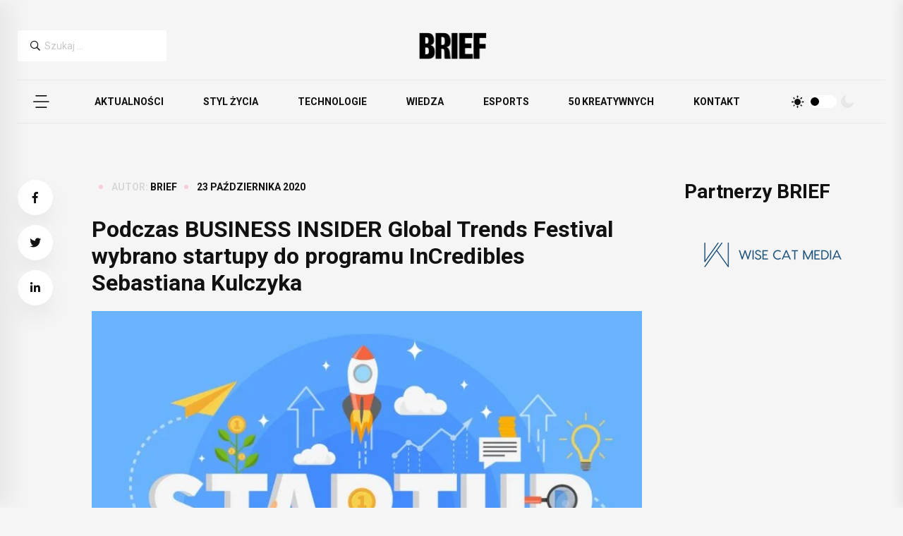

--- FILE ---
content_type: text/html; charset=UTF-8
request_url: https://brief.pl/podczas-business-insider-global-trends-festival-wybrano-startupy-do-programu-incredibles-sebastiana-kulczyka/
body_size: 14276
content:
<!DOCTYPE html>
<html lang="pl-PL">
<head>
	<meta charset="UTF-8">
	<meta name="viewport" content="width=device-width, initial-scale=1">
	<link rel="profile" href="https://gmpg.org/xfn/11">

	<!-- Google Tag Manager -->
<script>(function(w,d,s,l,i){w[l]=w[l]||[];w[l].push({'gtm.start':
new Date().getTime(),event:'gtm.js'});var f=d.getElementsByTagName(s)[0],
j=d.createElement(s),dl=l!='dataLayer'?'&l='+l:'';j.async=true;j.src=
'https://www.googletagmanager.com/gtm.js?id='+i+dl;f.parentNode.insertBefore(j,f);
})(window,document,'script','dataLayer','GTM-PMRP5ZG3');</script>
<!-- End Google Tag Manager -->	

	<meta name='robots' content='index, follow, max-image-preview:large, max-snippet:-1, max-video-preview:-1' />
<!-- Znacznik Google (gtag.js) tryb zgody dataLayer dodany przez Site Kit -->
<script id="google_gtagjs-js-consent-mode-data-layer">
window.dataLayer = window.dataLayer || [];function gtag(){dataLayer.push(arguments);}
gtag('consent', 'default', {"ad_personalization":"denied","ad_storage":"denied","ad_user_data":"denied","analytics_storage":"denied","functionality_storage":"denied","security_storage":"denied","personalization_storage":"denied","region":["AT","BE","BG","CH","CY","CZ","DE","DK","EE","ES","FI","FR","GB","GR","HR","HU","IE","IS","IT","LI","LT","LU","LV","MT","NL","NO","PL","PT","RO","SE","SI","SK"],"wait_for_update":500});
window._googlesitekitConsentCategoryMap = {"statistics":["analytics_storage"],"marketing":["ad_storage","ad_user_data","ad_personalization"],"functional":["functionality_storage","security_storage"],"preferences":["personalization_storage"]};
window._googlesitekitConsents = {"ad_personalization":"denied","ad_storage":"denied","ad_user_data":"denied","analytics_storage":"denied","functionality_storage":"denied","security_storage":"denied","personalization_storage":"denied","region":["AT","BE","BG","CH","CY","CZ","DE","DK","EE","ES","FI","FR","GB","GR","HR","HU","IE","IS","IT","LI","LT","LU","LV","MT","NL","NO","PL","PT","RO","SE","SI","SK"],"wait_for_update":500};
</script>
<!-- DataLayer trybu zgody na koniec znacznika Google (gtag.js) dodany przez Site Kit -->

	<!-- This site is optimized with the Yoast SEO plugin v26.8 - https://yoast.com/product/yoast-seo-wordpress/ -->
	<title>Podczas BUSINESS INSIDER Global Trends Festival wybrano startupy do programu InCredibles Sebastiana Kulczyka - BRIEF</title>
	<link rel="canonical" href="https://brief.pl/podczas-business-insider-global-trends-festival-wybrano-startupy-do-programu-incredibles-sebastiana-kulczyka/" />
	<meta property="og:locale" content="pl_PL" />
	<meta property="og:type" content="article" />
	<meta property="og:title" content="Podczas BUSINESS INSIDER Global Trends Festival wybrano startupy do programu InCredibles Sebastiana Kulczyka - BRIEF" />
	<meta property="og:description" content="Trzy nowe startupy, wybrane przez redakcje Forbes Polska i Business Insider Polska, trafią do czwartej edycji programu mentoringowego InCredibles, stworzonego i firmowanego przez Sebastiana Kulczyka. Nazwy firm-laureatów zostały ogłoszone podczas BUSINESS INSIDER Global Trends Festival. Są to: Handerek Technologies, Molecule.One oraz Therapify. Redakcje wyróżniły również startupy: Skriware i Biotts." />
	<meta property="og:url" content="https://brief.pl/podczas-business-insider-global-trends-festival-wybrano-startupy-do-programu-incredibles-sebastiana-kulczyka/" />
	<meta property="og:site_name" content="BRIEF" />
	<meta property="article:publisher" content="https://www.facebook.com/briefpl/" />
	<meta property="article:published_time" content="2020-10-23T09:25:15+00:00" />
	<meta property="og:image" content="https://brief.pl/wp-content/uploads/2020/10/22687.jpg" />
	<meta property="og:image:width" content="1920" />
	<meta property="og:image:height" content="1440" />
	<meta property="og:image:type" content="image/jpeg" />
	<meta name="author" content="BRIEF" />
	<meta name="twitter:card" content="summary_large_image" />
	<meta name="twitter:creator" content="@BriefPolska" />
	<meta name="twitter:site" content="@BriefPolska" />
	<meta name="twitter:label1" content="Napisane przez" />
	<meta name="twitter:data1" content="BRIEF" />
	<meta name="twitter:label2" content="Szacowany czas czytania" />
	<meta name="twitter:data2" content="1 minuta" />
	<script type="application/ld+json" class="yoast-schema-graph">{"@context":"https://schema.org","@graph":[{"@type":"Article","@id":"https://brief.pl/podczas-business-insider-global-trends-festival-wybrano-startupy-do-programu-incredibles-sebastiana-kulczyka/#article","isPartOf":{"@id":"https://brief.pl/podczas-business-insider-global-trends-festival-wybrano-startupy-do-programu-incredibles-sebastiana-kulczyka/"},"author":{"name":"BRIEF","@id":"https://brief.pl/#/schema/person/0e2dba1ef835f81b126153b0a7a2dfcb"},"headline":"Podczas BUSINESS INSIDER Global Trends Festival wybrano startupy do programu InCredibles Sebastiana Kulczyka","datePublished":"2020-10-23T09:25:15+00:00","mainEntityOfPage":{"@id":"https://brief.pl/podczas-business-insider-global-trends-festival-wybrano-startupy-do-programu-incredibles-sebastiana-kulczyka/"},"wordCount":280,"publisher":{"@id":"https://brief.pl/#organization"},"image":{"@id":"https://brief.pl/podczas-business-insider-global-trends-festival-wybrano-startupy-do-programu-incredibles-sebastiana-kulczyka/#primaryimage"},"thumbnailUrl":"https://brief.pl/wp-content/uploads/2020/10/22687.jpg","keywords":["branża startupowa","BUSINESS INSIDER Global Trends Festival","mentor","mentoring","startup","startupy","sticky"],"articleSection":["Aktualności"],"inLanguage":"pl-PL"},{"@type":"WebPage","@id":"https://brief.pl/podczas-business-insider-global-trends-festival-wybrano-startupy-do-programu-incredibles-sebastiana-kulczyka/","url":"https://brief.pl/podczas-business-insider-global-trends-festival-wybrano-startupy-do-programu-incredibles-sebastiana-kulczyka/","name":"Podczas BUSINESS INSIDER Global Trends Festival wybrano startupy do programu InCredibles Sebastiana Kulczyka - BRIEF","isPartOf":{"@id":"https://brief.pl/#website"},"primaryImageOfPage":{"@id":"https://brief.pl/podczas-business-insider-global-trends-festival-wybrano-startupy-do-programu-incredibles-sebastiana-kulczyka/#primaryimage"},"image":{"@id":"https://brief.pl/podczas-business-insider-global-trends-festival-wybrano-startupy-do-programu-incredibles-sebastiana-kulczyka/#primaryimage"},"thumbnailUrl":"https://brief.pl/wp-content/uploads/2020/10/22687.jpg","datePublished":"2020-10-23T09:25:15+00:00","breadcrumb":{"@id":"https://brief.pl/podczas-business-insider-global-trends-festival-wybrano-startupy-do-programu-incredibles-sebastiana-kulczyka/#breadcrumb"},"inLanguage":"pl-PL","potentialAction":[{"@type":"ReadAction","target":["https://brief.pl/podczas-business-insider-global-trends-festival-wybrano-startupy-do-programu-incredibles-sebastiana-kulczyka/"]}]},{"@type":"ImageObject","inLanguage":"pl-PL","@id":"https://brief.pl/podczas-business-insider-global-trends-festival-wybrano-startupy-do-programu-incredibles-sebastiana-kulczyka/#primaryimage","url":"https://brief.pl/wp-content/uploads/2020/10/22687.jpg","contentUrl":"https://brief.pl/wp-content/uploads/2020/10/22687.jpg","width":1920,"height":1440,"caption":"startupy"},{"@type":"BreadcrumbList","@id":"https://brief.pl/podczas-business-insider-global-trends-festival-wybrano-startupy-do-programu-incredibles-sebastiana-kulczyka/#breadcrumb","itemListElement":[{"@type":"ListItem","position":1,"name":"Strona główna","item":"https://brief.pl/"},{"@type":"ListItem","position":2,"name":"Podczas BUSINESS INSIDER Global Trends Festival wybrano startupy do programu InCredibles Sebastiana Kulczyka"}]},{"@type":"WebSite","@id":"https://brief.pl/#website","url":"https://brief.pl/","name":"BRIEF","description":"Pierwsze źródło inspiracji w biznesie","publisher":{"@id":"https://brief.pl/#organization"},"potentialAction":[{"@type":"SearchAction","target":{"@type":"EntryPoint","urlTemplate":"https://brief.pl/?s={search_term_string}"},"query-input":{"@type":"PropertyValueSpecification","valueRequired":true,"valueName":"search_term_string"}}],"inLanguage":"pl-PL"},{"@type":"Organization","@id":"https://brief.pl/#organization","name":"BRIEF","url":"https://brief.pl/","logo":{"@type":"ImageObject","inLanguage":"pl-PL","@id":"https://brief.pl/#/schema/logo/image/","url":"https://brief.pl/wp-content/uploads/2017/04/cropped-brief_logo-e1492700432296.jpg","contentUrl":"https://brief.pl/wp-content/uploads/2017/04/cropped-brief_logo-e1492700432296.jpg","width":299,"height":101,"caption":"BRIEF"},"image":{"@id":"https://brief.pl/#/schema/logo/image/"},"sameAs":["https://www.facebook.com/briefpl/","https://x.com/BriefPolska","https://www.instagram.com/brief.pl/","https://www.linkedin.com/company/briefpl/?originalSubdomain=pl","https://www.youtube.com/user/Briefpl"]},{"@type":"Person","@id":"https://brief.pl/#/schema/person/0e2dba1ef835f81b126153b0a7a2dfcb","name":"BRIEF","image":{"@type":"ImageObject","inLanguage":"pl-PL","@id":"https://brief.pl/#/schema/person/image/","url":"https://secure.gravatar.com/avatar/b0ed1ca1b1d63eee3a6c4c5ea376e5ed250ad79202c6d8623afcb45e2e461e40?s=96&d=mm&r=g","contentUrl":"https://secure.gravatar.com/avatar/b0ed1ca1b1d63eee3a6c4c5ea376e5ed250ad79202c6d8623afcb45e2e461e40?s=96&d=mm&r=g","caption":"BRIEF"},"description":"Brief.pl - jedno z najważniejszych polskich mediów z obszaru marketingu, biznesu i nowych technologii. Wydawca Brief.pl, organizator Rankingu 50 Kreatywnych Ludzi w Biznesie.","url":"https://brief.pl/autor/brief/"}]}</script>
	<!-- / Yoast SEO plugin. -->


<link rel='dns-prefetch' href='//pagead2.googlesyndication.com' />
<link rel='dns-prefetch' href='//www.googletagservices.com' />
<link rel='dns-prefetch' href='//www.googletagmanager.com' />
<link rel="alternate" type="application/rss+xml" title="BRIEF &raquo; Kanał z wpisami" href="https://brief.pl/feed/" />
<link rel="alternate" title="oEmbed (JSON)" type="application/json+oembed" href="https://brief.pl/wp-json/oembed/1.0/embed?url=https%3A%2F%2Fbrief.pl%2Fpodczas-business-insider-global-trends-festival-wybrano-startupy-do-programu-incredibles-sebastiana-kulczyka%2F" />
<link rel="alternate" title="oEmbed (XML)" type="text/xml+oembed" href="https://brief.pl/wp-json/oembed/1.0/embed?url=https%3A%2F%2Fbrief.pl%2Fpodczas-business-insider-global-trends-festival-wybrano-startupy-do-programu-incredibles-sebastiana-kulczyka%2F&#038;format=xml" />
<style id='wp-img-auto-sizes-contain-inline-css'>
img:is([sizes=auto i],[sizes^="auto," i]){contain-intrinsic-size:3000px 1500px}
/*# sourceURL=wp-img-auto-sizes-contain-inline-css */
</style>
<link rel='stylesheet' id='dashicons-css' href='https://brief.pl/wp-includes/css/dashicons.min.css?ver=6.9' media='all' />
<link rel='stylesheet' id='post-views-counter-frontend-css' href='https://brief.pl/wp-content/plugins/post-views-counter/css/frontend.css?ver=1.7.3' media='all' />
<style id='wp-block-library-inline-css'>
:root{--wp-block-synced-color:#7a00df;--wp-block-synced-color--rgb:122,0,223;--wp-bound-block-color:var(--wp-block-synced-color);--wp-editor-canvas-background:#ddd;--wp-admin-theme-color:#007cba;--wp-admin-theme-color--rgb:0,124,186;--wp-admin-theme-color-darker-10:#006ba1;--wp-admin-theme-color-darker-10--rgb:0,107,160.5;--wp-admin-theme-color-darker-20:#005a87;--wp-admin-theme-color-darker-20--rgb:0,90,135;--wp-admin-border-width-focus:2px}@media (min-resolution:192dpi){:root{--wp-admin-border-width-focus:1.5px}}.wp-element-button{cursor:pointer}:root .has-very-light-gray-background-color{background-color:#eee}:root .has-very-dark-gray-background-color{background-color:#313131}:root .has-very-light-gray-color{color:#eee}:root .has-very-dark-gray-color{color:#313131}:root .has-vivid-green-cyan-to-vivid-cyan-blue-gradient-background{background:linear-gradient(135deg,#00d084,#0693e3)}:root .has-purple-crush-gradient-background{background:linear-gradient(135deg,#34e2e4,#4721fb 50%,#ab1dfe)}:root .has-hazy-dawn-gradient-background{background:linear-gradient(135deg,#faaca8,#dad0ec)}:root .has-subdued-olive-gradient-background{background:linear-gradient(135deg,#fafae1,#67a671)}:root .has-atomic-cream-gradient-background{background:linear-gradient(135deg,#fdd79a,#004a59)}:root .has-nightshade-gradient-background{background:linear-gradient(135deg,#330968,#31cdcf)}:root .has-midnight-gradient-background{background:linear-gradient(135deg,#020381,#2874fc)}:root{--wp--preset--font-size--normal:16px;--wp--preset--font-size--huge:42px}.has-regular-font-size{font-size:1em}.has-larger-font-size{font-size:2.625em}.has-normal-font-size{font-size:var(--wp--preset--font-size--normal)}.has-huge-font-size{font-size:var(--wp--preset--font-size--huge)}.has-text-align-center{text-align:center}.has-text-align-left{text-align:left}.has-text-align-right{text-align:right}.has-fit-text{white-space:nowrap!important}#end-resizable-editor-section{display:none}.aligncenter{clear:both}.items-justified-left{justify-content:flex-start}.items-justified-center{justify-content:center}.items-justified-right{justify-content:flex-end}.items-justified-space-between{justify-content:space-between}.screen-reader-text{border:0;clip-path:inset(50%);height:1px;margin:-1px;overflow:hidden;padding:0;position:absolute;width:1px;word-wrap:normal!important}.screen-reader-text:focus{background-color:#ddd;clip-path:none;color:#444;display:block;font-size:1em;height:auto;left:5px;line-height:normal;padding:15px 23px 14px;text-decoration:none;top:5px;width:auto;z-index:100000}html :where(.has-border-color){border-style:solid}html :where([style*=border-top-color]){border-top-style:solid}html :where([style*=border-right-color]){border-right-style:solid}html :where([style*=border-bottom-color]){border-bottom-style:solid}html :where([style*=border-left-color]){border-left-style:solid}html :where([style*=border-width]){border-style:solid}html :where([style*=border-top-width]){border-top-style:solid}html :where([style*=border-right-width]){border-right-style:solid}html :where([style*=border-bottom-width]){border-bottom-style:solid}html :where([style*=border-left-width]){border-left-style:solid}html :where(img[class*=wp-image-]){height:auto;max-width:100%}:where(figure){margin:0 0 1em}html :where(.is-position-sticky){--wp-admin--admin-bar--position-offset:var(--wp-admin--admin-bar--height,0px)}@media screen and (max-width:600px){html :where(.is-position-sticky){--wp-admin--admin-bar--position-offset:0px}}

/*# sourceURL=wp-block-library-inline-css */
</style><style id='global-styles-inline-css'>
:root{--wp--preset--aspect-ratio--square: 1;--wp--preset--aspect-ratio--4-3: 4/3;--wp--preset--aspect-ratio--3-4: 3/4;--wp--preset--aspect-ratio--3-2: 3/2;--wp--preset--aspect-ratio--2-3: 2/3;--wp--preset--aspect-ratio--16-9: 16/9;--wp--preset--aspect-ratio--9-16: 9/16;--wp--preset--color--black: #000000;--wp--preset--color--cyan-bluish-gray: #abb8c3;--wp--preset--color--white: #ffffff;--wp--preset--color--pale-pink: #f78da7;--wp--preset--color--vivid-red: #cf2e2e;--wp--preset--color--luminous-vivid-orange: #ff6900;--wp--preset--color--luminous-vivid-amber: #fcb900;--wp--preset--color--light-green-cyan: #7bdcb5;--wp--preset--color--vivid-green-cyan: #00d084;--wp--preset--color--pale-cyan-blue: #8ed1fc;--wp--preset--color--vivid-cyan-blue: #0693e3;--wp--preset--color--vivid-purple: #9b51e0;--wp--preset--gradient--vivid-cyan-blue-to-vivid-purple: linear-gradient(135deg,rgb(6,147,227) 0%,rgb(155,81,224) 100%);--wp--preset--gradient--light-green-cyan-to-vivid-green-cyan: linear-gradient(135deg,rgb(122,220,180) 0%,rgb(0,208,130) 100%);--wp--preset--gradient--luminous-vivid-amber-to-luminous-vivid-orange: linear-gradient(135deg,rgb(252,185,0) 0%,rgb(255,105,0) 100%);--wp--preset--gradient--luminous-vivid-orange-to-vivid-red: linear-gradient(135deg,rgb(255,105,0) 0%,rgb(207,46,46) 100%);--wp--preset--gradient--very-light-gray-to-cyan-bluish-gray: linear-gradient(135deg,rgb(238,238,238) 0%,rgb(169,184,195) 100%);--wp--preset--gradient--cool-to-warm-spectrum: linear-gradient(135deg,rgb(74,234,220) 0%,rgb(151,120,209) 20%,rgb(207,42,186) 40%,rgb(238,44,130) 60%,rgb(251,105,98) 80%,rgb(254,248,76) 100%);--wp--preset--gradient--blush-light-purple: linear-gradient(135deg,rgb(255,206,236) 0%,rgb(152,150,240) 100%);--wp--preset--gradient--blush-bordeaux: linear-gradient(135deg,rgb(254,205,165) 0%,rgb(254,45,45) 50%,rgb(107,0,62) 100%);--wp--preset--gradient--luminous-dusk: linear-gradient(135deg,rgb(255,203,112) 0%,rgb(199,81,192) 50%,rgb(65,88,208) 100%);--wp--preset--gradient--pale-ocean: linear-gradient(135deg,rgb(255,245,203) 0%,rgb(182,227,212) 50%,rgb(51,167,181) 100%);--wp--preset--gradient--electric-grass: linear-gradient(135deg,rgb(202,248,128) 0%,rgb(113,206,126) 100%);--wp--preset--gradient--midnight: linear-gradient(135deg,rgb(2,3,129) 0%,rgb(40,116,252) 100%);--wp--preset--font-size--small: 13px;--wp--preset--font-size--medium: 20px;--wp--preset--font-size--large: 36px;--wp--preset--font-size--x-large: 42px;--wp--preset--spacing--20: 0.44rem;--wp--preset--spacing--30: 0.67rem;--wp--preset--spacing--40: 1rem;--wp--preset--spacing--50: 1.5rem;--wp--preset--spacing--60: 2.25rem;--wp--preset--spacing--70: 3.38rem;--wp--preset--spacing--80: 5.06rem;--wp--preset--shadow--natural: 6px 6px 9px rgba(0, 0, 0, 0.2);--wp--preset--shadow--deep: 12px 12px 50px rgba(0, 0, 0, 0.4);--wp--preset--shadow--sharp: 6px 6px 0px rgba(0, 0, 0, 0.2);--wp--preset--shadow--outlined: 6px 6px 0px -3px rgb(255, 255, 255), 6px 6px rgb(0, 0, 0);--wp--preset--shadow--crisp: 6px 6px 0px rgb(0, 0, 0);}:where(.is-layout-flex){gap: 0.5em;}:where(.is-layout-grid){gap: 0.5em;}body .is-layout-flex{display: flex;}.is-layout-flex{flex-wrap: wrap;align-items: center;}.is-layout-flex > :is(*, div){margin: 0;}body .is-layout-grid{display: grid;}.is-layout-grid > :is(*, div){margin: 0;}:where(.wp-block-columns.is-layout-flex){gap: 2em;}:where(.wp-block-columns.is-layout-grid){gap: 2em;}:where(.wp-block-post-template.is-layout-flex){gap: 1.25em;}:where(.wp-block-post-template.is-layout-grid){gap: 1.25em;}.has-black-color{color: var(--wp--preset--color--black) !important;}.has-cyan-bluish-gray-color{color: var(--wp--preset--color--cyan-bluish-gray) !important;}.has-white-color{color: var(--wp--preset--color--white) !important;}.has-pale-pink-color{color: var(--wp--preset--color--pale-pink) !important;}.has-vivid-red-color{color: var(--wp--preset--color--vivid-red) !important;}.has-luminous-vivid-orange-color{color: var(--wp--preset--color--luminous-vivid-orange) !important;}.has-luminous-vivid-amber-color{color: var(--wp--preset--color--luminous-vivid-amber) !important;}.has-light-green-cyan-color{color: var(--wp--preset--color--light-green-cyan) !important;}.has-vivid-green-cyan-color{color: var(--wp--preset--color--vivid-green-cyan) !important;}.has-pale-cyan-blue-color{color: var(--wp--preset--color--pale-cyan-blue) !important;}.has-vivid-cyan-blue-color{color: var(--wp--preset--color--vivid-cyan-blue) !important;}.has-vivid-purple-color{color: var(--wp--preset--color--vivid-purple) !important;}.has-black-background-color{background-color: var(--wp--preset--color--black) !important;}.has-cyan-bluish-gray-background-color{background-color: var(--wp--preset--color--cyan-bluish-gray) !important;}.has-white-background-color{background-color: var(--wp--preset--color--white) !important;}.has-pale-pink-background-color{background-color: var(--wp--preset--color--pale-pink) !important;}.has-vivid-red-background-color{background-color: var(--wp--preset--color--vivid-red) !important;}.has-luminous-vivid-orange-background-color{background-color: var(--wp--preset--color--luminous-vivid-orange) !important;}.has-luminous-vivid-amber-background-color{background-color: var(--wp--preset--color--luminous-vivid-amber) !important;}.has-light-green-cyan-background-color{background-color: var(--wp--preset--color--light-green-cyan) !important;}.has-vivid-green-cyan-background-color{background-color: var(--wp--preset--color--vivid-green-cyan) !important;}.has-pale-cyan-blue-background-color{background-color: var(--wp--preset--color--pale-cyan-blue) !important;}.has-vivid-cyan-blue-background-color{background-color: var(--wp--preset--color--vivid-cyan-blue) !important;}.has-vivid-purple-background-color{background-color: var(--wp--preset--color--vivid-purple) !important;}.has-black-border-color{border-color: var(--wp--preset--color--black) !important;}.has-cyan-bluish-gray-border-color{border-color: var(--wp--preset--color--cyan-bluish-gray) !important;}.has-white-border-color{border-color: var(--wp--preset--color--white) !important;}.has-pale-pink-border-color{border-color: var(--wp--preset--color--pale-pink) !important;}.has-vivid-red-border-color{border-color: var(--wp--preset--color--vivid-red) !important;}.has-luminous-vivid-orange-border-color{border-color: var(--wp--preset--color--luminous-vivid-orange) !important;}.has-luminous-vivid-amber-border-color{border-color: var(--wp--preset--color--luminous-vivid-amber) !important;}.has-light-green-cyan-border-color{border-color: var(--wp--preset--color--light-green-cyan) !important;}.has-vivid-green-cyan-border-color{border-color: var(--wp--preset--color--vivid-green-cyan) !important;}.has-pale-cyan-blue-border-color{border-color: var(--wp--preset--color--pale-cyan-blue) !important;}.has-vivid-cyan-blue-border-color{border-color: var(--wp--preset--color--vivid-cyan-blue) !important;}.has-vivid-purple-border-color{border-color: var(--wp--preset--color--vivid-purple) !important;}.has-vivid-cyan-blue-to-vivid-purple-gradient-background{background: var(--wp--preset--gradient--vivid-cyan-blue-to-vivid-purple) !important;}.has-light-green-cyan-to-vivid-green-cyan-gradient-background{background: var(--wp--preset--gradient--light-green-cyan-to-vivid-green-cyan) !important;}.has-luminous-vivid-amber-to-luminous-vivid-orange-gradient-background{background: var(--wp--preset--gradient--luminous-vivid-amber-to-luminous-vivid-orange) !important;}.has-luminous-vivid-orange-to-vivid-red-gradient-background{background: var(--wp--preset--gradient--luminous-vivid-orange-to-vivid-red) !important;}.has-very-light-gray-to-cyan-bluish-gray-gradient-background{background: var(--wp--preset--gradient--very-light-gray-to-cyan-bluish-gray) !important;}.has-cool-to-warm-spectrum-gradient-background{background: var(--wp--preset--gradient--cool-to-warm-spectrum) !important;}.has-blush-light-purple-gradient-background{background: var(--wp--preset--gradient--blush-light-purple) !important;}.has-blush-bordeaux-gradient-background{background: var(--wp--preset--gradient--blush-bordeaux) !important;}.has-luminous-dusk-gradient-background{background: var(--wp--preset--gradient--luminous-dusk) !important;}.has-pale-ocean-gradient-background{background: var(--wp--preset--gradient--pale-ocean) !important;}.has-electric-grass-gradient-background{background: var(--wp--preset--gradient--electric-grass) !important;}.has-midnight-gradient-background{background: var(--wp--preset--gradient--midnight) !important;}.has-small-font-size{font-size: var(--wp--preset--font-size--small) !important;}.has-medium-font-size{font-size: var(--wp--preset--font-size--medium) !important;}.has-large-font-size{font-size: var(--wp--preset--font-size--large) !important;}.has-x-large-font-size{font-size: var(--wp--preset--font-size--x-large) !important;}
/*# sourceURL=global-styles-inline-css */
</style>

<style id='classic-theme-styles-inline-css'>
/*! This file is auto-generated */
.wp-block-button__link{color:#fff;background-color:#32373c;border-radius:9999px;box-shadow:none;text-decoration:none;padding:calc(.667em + 2px) calc(1.333em + 2px);font-size:1.125em}.wp-block-file__button{background:#32373c;color:#fff;text-decoration:none}
/*# sourceURL=/wp-includes/css/classic-themes.min.css */
</style>
<link rel='stylesheet' id='wp-components-css' href='https://brief.pl/wp-includes/css/dist/components/style.min.css?ver=6.9' media='all' />
<link rel='stylesheet' id='wp-preferences-css' href='https://brief.pl/wp-includes/css/dist/preferences/style.min.css?ver=6.9' media='all' />
<link rel='stylesheet' id='wp-block-editor-css' href='https://brief.pl/wp-includes/css/dist/block-editor/style.min.css?ver=6.9' media='all' />
<link rel='stylesheet' id='popup-maker-block-library-style-css' href='https://brief.pl/wp-content/plugins/popup-maker/dist/packages/block-library-style.css?ver=dbea705cfafe089d65f1' media='all' />
<link rel='stylesheet' id='animate.min-1-css' href='https://brief.pl/wp-content/themes/brief/assets/css/animate.min.css?ver=1704783100' media='all' />
<link rel='stylesheet' id='bootstrap.min-2-css' href='https://brief.pl/wp-content/themes/brief/assets/css/bootstrap.min.css?ver=1704783100' media='all' />
<link rel='stylesheet' id='flaticon-3-css' href='https://brief.pl/wp-content/themes/brief/assets/css/flaticon.css?ver=1704783100' media='all' />
<link rel='stylesheet' id='fontawesome-all.min-4-css' href='https://brief.pl/wp-content/themes/brief/assets/css/fontawesome-all.min.css?ver=1704783100' media='all' />
<link rel='stylesheet' id='imageRevealHover-5-css' href='https://brief.pl/wp-content/themes/brief/assets/css/imageRevealHover.css?ver=1704783100' media='all' />
<link rel='stylesheet' id='magnific-popup-6-css' href='https://brief.pl/wp-content/themes/brief/assets/css/magnific-popup.css?ver=1704783100' media='all' />
<link rel='stylesheet' id='main-7-css' href='https://brief.pl/wp-content/themes/brief/assets/css/main.css?ver=1704783100' media='all' />
<link rel='stylesheet' id='slick-8-css' href='https://brief.pl/wp-content/themes/brief/assets/css/slick.css?ver=1704783100' media='all' />
<link rel='stylesheet' id='spacing-9-css' href='https://brief.pl/wp-content/themes/brief/assets/css/spacing.css?ver=1704783100' media='all' />
<link rel='stylesheet' id='swiper-bundle-10-css' href='https://brief.pl/wp-content/themes/brief/assets/css/swiper-bundle.css?ver=1704783100' media='all' />
<link rel='stylesheet' id='_breakpoints-11-css' href='https://brief.pl/wp-content/themes/brief/assets/css/utils/_breakpoints.css?ver=1769626569' media='all' />
<link rel='stylesheet' id='_colors-12-css' href='https://brief.pl/wp-content/themes/brief/assets/css/utils/_colors.css?ver=1769626569' media='all' />
<link rel='stylesheet' id='_index-13-css' href='https://brief.pl/wp-content/themes/brief/assets/css/utils/_index.css?ver=1769626569' media='all' />
<link rel='stylesheet' id='_mixins-14-css' href='https://brief.pl/wp-content/themes/brief/assets/css/utils/_mixins.css?ver=1769626569' media='all' />
<link rel='stylesheet' id='_typography-15-css' href='https://brief.pl/wp-content/themes/brief/assets/css/utils/_typography.css?ver=1769626569' media='all' />
<link rel='stylesheet' id='bootstrap-css' href='https://brief.pl/wp-content/themes/brief/assets/css/bootstrap.min.css?ver=1' media='all' />
<link rel='stylesheet' id='animate-css' href='https://brief.pl/wp-content/themes/brief/assets/css/animate.min.css?ver=1' media='all' />
<link rel='stylesheet' id='magnific-popup-css' href='https://brief.pl/wp-content/themes/brief/assets/css/magnific-popup.css?ver=1' media='all' />
<link rel='stylesheet' id='font-awesome-css' href='https://brief.pl/wp-content/themes/brief/assets/css/fontawesome-all.min.css?ver=1' media='all' />
<link rel='stylesheet' id='image-reveal-css' href='https://brief.pl/wp-content/themes/brief/assets/css/imageRevealHover.css?ver=1' media='all' />
<link rel='stylesheet' id='swiper-css' href='https://brief.pl/wp-content/themes/brief/assets/css/swiper-bundle.css?ver=1' media='all' />
<link rel='stylesheet' id='flaticon-css' href='https://brief.pl/wp-content/themes/brief/assets/css/flaticon.css?ver=1' media='all' />
<link rel='stylesheet' id='slick-css' href='https://brief.pl/wp-content/themes/brief/assets/css/slick.css?ver=1' media='all' />
<link rel='stylesheet' id='spacing-css' href='https://brief.pl/wp-content/themes/brief/assets/css/spacing.css?ver=1' media='all' />
<link rel='stylesheet' id='brief-main-css-css' href='https://brief.pl/wp-content/themes/brief/assets/css/main.css?ver=1' media='all' />
<link rel='stylesheet' id='brief-main-scss-css' href='https://brief.pl/wp-content/themes/brief/assets/scss/main.scss?ver=1' media='all' />
<link rel='stylesheet' id='breakpoints-scss-css' href='https://brief.pl/wp-content/themes/brief/assets/scss/utils/_breakpoints.scss?ver=1' media='all' />
<link rel='stylesheet' id='colors-scss-css' href='https://brief.pl/wp-content/themes/brief/assets/scss/utils/_colors.scss?ver=1' media='all' />
<link rel='stylesheet' id='index-scss-css' href='https://brief.pl/wp-content/themes/brief/assets/scss/utils/_index.scss?ver=1' media='all' />
<link rel='stylesheet' id='mixins-scss-css' href='https://brief.pl/wp-content/themes/brief/assets/scss/utils/_mixins.scss?ver=1' media='all' />
<link rel='stylesheet' id='root-scss-css' href='https://brief.pl/wp-content/themes/brief/assets/scss/utils/_root.scss?ver=1' media='all' />
<link rel='stylesheet' id='typo-scss-css' href='https://brief.pl/wp-content/themes/brief/assets/scss/utils/_typography.scss?ver=1' media='all' />
<link rel='stylesheet' id='brief-style-css' href='https://brief.pl/wp-content/themes/brief/style.css?ver=1.0.0' media='all' />
<script src="https://brief.pl/wp-includes/js/jquery/jquery.min.js?ver=3.7.1" id="jquery-core-js"></script>
<script src="https://brief.pl/wp-includes/js/jquery/jquery-migrate.min.js?ver=3.4.1" id="jquery-migrate-js"></script>

<!-- Fragment znacznika Google (gtag.js) dodany przez Site Kit -->
<!-- Fragment Google Analytics dodany przez Site Kit -->
<script src="https://www.googletagmanager.com/gtag/js?id=GT-KVNWN4J" id="google_gtagjs-js" async></script>
<script id="google_gtagjs-js-after">
window.dataLayer = window.dataLayer || [];function gtag(){dataLayer.push(arguments);}
gtag("set","linker",{"domains":["brief.pl"]});
gtag("js", new Date());
gtag("set", "developer_id.dZTNiMT", true);
gtag("config", "GT-KVNWN4J", {"googlesitekit_post_type":"post","googlesitekit_post_date":"20201023","googlesitekit_post_author":"BRIEF"});
//# sourceURL=google_gtagjs-js-after
</script>
<link rel="https://api.w.org/" href="https://brief.pl/wp-json/" /><link rel="alternate" title="JSON" type="application/json" href="https://brief.pl/wp-json/wp/v2/posts/1694591" /><link rel="EditURI" type="application/rsd+xml" title="RSD" href="https://brief.pl/xmlrpc.php?rsd" />
<meta name="generator" content="WordPress 6.9" />
<link rel='shortlink' href='https://brief.pl/?p=1694591' />
<meta name="generator" content="Site Kit by Google 1.171.0" />
    <style>
    .ai-edited-notice {
        margin-top: 2em;
        padding: 1em;
        background-color: #f0f4f8;
        border-left: 4px solid #0073aa;
        font-size: 0.95em;
        display: flex;
        align-items: center;
        gap: 0.6em;
        border-radius: 4px;
        max-width: 600px;
    }
    .ai-edited-notice img {
        display: inline-block;
    }
    .ai-edited-notice span {
        display: inline-block;
        color: #333;
        font-style: italic;
    }
    </style>
    
<!-- Znaczniki meta Google AdSense dodane przez Site Kit -->
<meta name="google-adsense-platform-account" content="ca-host-pub-2644536267352236">
<meta name="google-adsense-platform-domain" content="sitekit.withgoogle.com">
<!-- Zakończ dodawanie meta znaczników Google AdSense przez Site Kit -->

<!-- Fragment Google AdSense dodany przez Site Kit -->
<script async src="https://pagead2.googlesyndication.com/pagead/js/adsbygoogle.js?client=ca-pub-3788926194266871&amp;host=ca-host-pub-2644536267352236" crossorigin="anonymous"></script>

<!-- Zakończ fragment Google AdSense dodany przez Site Kit -->
<link rel="icon" href="https://brief.pl/wp-content/uploads/2024/01/cropped-2-32x32.webp" sizes="32x32" />
<link rel="icon" href="https://brief.pl/wp-content/uploads/2024/01/cropped-2-192x192.webp" sizes="192x192" />
<link rel="apple-touch-icon" href="https://brief.pl/wp-content/uploads/2024/01/cropped-2-180x180.webp" />
<meta name="msapplication-TileImage" content="https://brief.pl/wp-content/uploads/2024/01/cropped-2-270x270.webp" />
		<style id="wp-custom-css">
			body {
	background-color: #f5f5f5;
}

.page {
	margin: 0;
}

blockquote{
	text-align:left;
	padding: 40px 30px 40px;
}

p{
	font-size:18px !important;
}

@media (max-width: 600px) {
.slider__marquee {
	
}
	.header__top{
		display:none;
	}
	.user 
	{display:none !important;
	}
	.header-cart{
		display:none!important;
	}
}

.featured__thumb{
	width:44px;
	height:44px;
}

.featured__post{
	margin:0;
}
.slider__marquee{
	margin:10px 0 0;
}

.marquee_text{
	text-align:center;
	padding: 25% 0 0 0;
}
blockquote {
	margin:40px 1.5em 40px 1.5em;
}

@media (max-width: 600px) {
.marquee_text {
	display:none;
}
.marquee_mode {
	display:none;
	}}		</style>
		<link rel='stylesheet' id='glg-photobox-style-css' href='https://brief.pl/wp-content/plugins/gallery-lightbox-slider/css/photobox/photobox.min.css?ver=1.0.0.43' media='' />
</head>

<!-- preloader -->
<div id="preloader">
		<div id="loading-center">
				<div id="loading-center-absolute">
						<div class="object" id="object_one"></div>
						<div class="object" id="object_two"></div>
						<div class="object" id="object_three"></div>
				</div>
		</div>
</div>
<!-- preloader-end -->

<!-- Scroll-top -->
<button class="scroll__top scroll-to-target" data-target="html">
		<i class="fas fa-angle-up"></i>
</button>
<!-- Scroll-top-end-->

<!-- header-area -->
<header>
		<div class="header__top">
				<div class="container">
						<div class="row align-items-center">
								<div class="col-lg-4 col-md-6 col-sm-6 order-2 order-lg-0">
										<div class="header__top-search">
											<form role="search" method="get" class="search-form" action="https://brief.pl/">
				<label>
					<span class="screen-reader-text">Szukaj:</span>
					<input type="search" class="search-field" placeholder="Szukaj &hellip;" value="" name="s" />
				</label>
				<input type="submit" class="search-submit" value="Szukaj" />
			</form>										</div>
								</div>
								<div class="col-lg-4 col-md-3 order-0 order-lg-2 d-none d-md-block">
										<div class="header__top-logo logo text-lg-center">
																							        
										        <a href="https://brief.pl/" title="BRIEF" rel="home">

										            <img src="https://brief.pl/wp-content/uploads/2024/01/logo-brief-dark.webp" alt="BRIEF" class="logo-dark" />
										    												</a>
												<a href="https://brief.pl/" class="logo-light">
													<img src="https://brief.pl/wp-content/uploads/2024/01/logo-brief-white.webp" alt = "BRIEF.PL" class="white_logo_class">												</a>
										</div>
								</div>
								<!--<div class="col-lg-4 col-md-3 col-sm-6 order-3 d-none d-sm-block">
										<div class="header__top-right">
												<ul class="list-wrap">
														<li class="news-btn"><a href="#newsletter" class="btn"><span class="btn-text">Zapisz się</span></a></li>
												</ul>
										</div> -->
								</div>
						</div>
				</div>
		</div>
		<div id="header-fixed-height"></div>
		<div id="sticky-header" class="tg-header__area">
				<div class="container">
						<div class="row">
								<div class="col-12">
										<div class="tgmenu__wrap">
												<nav class="tgmenu__nav">
														<div class="logo d-block d-md-none">
															<a href="https://brief.pl/" class="custom-logo-link" rel="home"><img width="880" height="400" src="https://brief.pl/wp-content/uploads/2024/01/logo-brief-dark.webp" class="custom-logo" alt="BRIEF" decoding="async" fetchpriority="high" srcset="https://brief.pl/wp-content/uploads/2024/01/logo-brief-dark.webp 880w, https://brief.pl/wp-content/uploads/2024/01/logo-brief-dark-300x136.webp 300w, https://brief.pl/wp-content/uploads/2024/01/logo-brief-dark-768x349.webp 768w" sizes="(max-width: 880px) 100vw, 880px" /></a>
																
																													</div>
														<div class="offcanvas-toggle">
																<a href="#"><i class="flaticon-menu-bar"></i></a>
														</div>
														<div class="tgmenu__navbar-wrap tgmenu__main-menu d-none d-lg-flex">
																<ul class="navigation">
																	<nav id="site-navigation" class="main-navigation">
																		<button class="menu-toggle" aria-controls="primary-menu" aria-expanded="false">Primary Menu</button>
																		<div class="menu-main-navigation-container"><ul id="primary-menu" class="menu"><li id="menu-item-157" class="menu-item menu-item-type-taxonomy menu-item-object-category current-post-ancestor current-menu-parent current-post-parent menu-item-157"><a href="https://brief.pl/kategorie/aktualnosci/">Aktualności</a></li>
<li id="menu-item-164" class="menu-item menu-item-type-taxonomy menu-item-object-category menu-item-164"><a href="https://brief.pl/kategorie/styl-zycia/">Styl życia</a></li>
<li id="menu-item-169" class="menu-item menu-item-type-taxonomy menu-item-object-category menu-item-169"><a href="https://brief.pl/kategorie/technologie/">Technologie</a></li>
<li id="menu-item-174" class="menu-item menu-item-type-taxonomy menu-item-object-category menu-item-174"><a href="https://brief.pl/kategorie/wiedza/">Wiedza</a></li>
<li id="menu-item-1801975" class="menu-item menu-item-type-taxonomy menu-item-object-category menu-item-1801975"><a href="https://brief.pl/kategorie/esports/">Esports</a></li>
<li id="menu-item-1416100" class="menu-have-icon menu-icon-type-custom-icon menu-item menu-item-type-custom menu-item-object-custom menu-item-1416100"><a href="https://brief.pl/kreatywni">50 Kreatywnych</a></li>
<li id="menu-item-1783171" class="menu-item menu-item-type-post_type menu-item-object-page menu-item-1783171"><a href="https://brief.pl/kontakt/">Kontakt</a></li>
</ul></div>																	</nav>
														</div>
														<div class="tgmenu__action">
																<ul class="list-wrap">
																		<li class="mode-switcher">
																				<nav class="switcher__tab">
																						<span class="switcher__btn light-mode"><i class="flaticon-sun"></i></span>
																						<span class="switcher__mode"></span>
																						<span class="switcher__btn dark-mode"><i class="flaticon-moon"></i></span>
																				</nav>
																		</li>
																		<!-- <li class="user"><a href="#"><i class="far fa-user"></i></a></li>
																		<li class="header-cart"><a href="#"><i class="far fa-shopping-basket"></i></a></li> -->
																</ul>
														</div>
												</nav>
												<div class="mobile-nav-toggler"><i class="fas fa-bars"></i></div>
										</div>
										<!-- Mobile Menu  -->
										<div class="tgmobile__menu">
												<nav class="tgmobile__menu-box">
														<div class="close-btn"><i class="fas fa-times"></i></div>
														<div class="nav-logo">
																															
																<a href="https://brief.pl/" title="BRIEF" rel="home">

																		<img src="https://brief.pl/wp-content/uploads/2024/01/logo-brief-dark.webp" alt="BRIEF" class="logo-dark" />
																												</a>
														<a href="https://brief.pl/" class="logo-light">
															<img src="https://brief.pl/wp-content/uploads/2024/01/logo-brief-white.webp" alt = "BRIEF.PL" class="white_logo_class">														</a>
														</div>
														<div class="tgmobile__search">
															<form role="search" method="get" class="search-form" action="https://brief.pl/">
				<label>
					<span class="screen-reader-text">Szukaj:</span>
					<input type="search" class="search-field" placeholder="Szukaj &hellip;" value="" name="s" />
				</label>
				<input type="submit" class="search-submit" value="Szukaj" />
			</form>														</div>
														<div class="tgmobile">
															<div class="offCanvas__menu-container">
																<ul class="offCanvas__menu list-wrap-mobile">
																	<li class="offCanvas__menu-item"><a href="https://brief.pl/kategorie/aktualnosci/" class="offCanvas__menu-link"><span class="offCanvas__icon">→</span><span class="offCanvas__text">Aktualności</span></a></li></li>
<li class="offCanvas__menu-item"><a href="https://brief.pl/kategorie/styl-zycia/" class="offCanvas__menu-link"><span class="offCanvas__icon">→</span><span class="offCanvas__text">Styl życia</span></a></li></li>
<li class="offCanvas__menu-item"><a href="https://brief.pl/kategorie/technologie/" class="offCanvas__menu-link"><span class="offCanvas__icon">→</span><span class="offCanvas__text">Technologie</span></a></li></li>
<li class="offCanvas__menu-item"><a href="https://brief.pl/kategorie/wiedza/" class="offCanvas__menu-link"><span class="offCanvas__icon">→</span><span class="offCanvas__text">Wiedza</span></a></li></li>
<li class="offCanvas__menu-item"><a href="https://brief.pl/kategorie/esports/" class="offCanvas__menu-link"><span class="offCanvas__icon">→</span><span class="offCanvas__text">Esports</span></a></li></li>
<li class="offCanvas__menu-item"><a href="https://brief.pl/kreatywni" class="offCanvas__menu-link"><span class="offCanvas__icon">→</span><span class="offCanvas__text">50 Kreatywnych</span></a></li></li>
<li class="offCanvas__menu-item"><a href="https://brief.pl/kontakt/" class="offCanvas__menu-link"><span class="offCanvas__icon">→</span><span class="offCanvas__text">Kontakt</span></a></li></li>
																</ul>
															</div>

														</div>
														<div class="social-links">
																<ul class="list-wrap">
																	<li><a href="https://www.facebook.com/briefpl/"><i class="fab fa-facebook-f"></i></a></li>
																	<li><a href="https://twitter.com/briefpolska"><i class="fab fa-twitter"></i></a></li>
																	<li><a href="https://www.linkedin.com/company/briefpl/"><i class="fab fa-linkedin-in"></i></a></li>
																	<li><a href="https://www.youtube.com/user/Briefpl"><i class="fab fa-youtube"></i></a></li>
																</ul>
														</div>
												</nav>
										</div>
										<div class="tgmobile__menu-backdrop"></div>
										<!-- End Mobile Menu -->

								</div>

						</div>

				</div>
		</div>



		<!-- <div class="container">
		    <div class="row">
		        <div class="col-2">
		            <div class="marquee_text">Piszą dla nas</div>
		        </div>
		        <div class="col-10">
		            <div class="slider__marquee clearfix">
		                <div class="marquee_mode">
		                    <h6 class="item" style="text-align:center;">
		                        Brak wiadomości do wyświetlenia.		                    </h6>
		                </div>
		            </div>
		        </div>
		    </div>
		</div>
-->



<!-- offCanvas-area -->
<div class="offCanvas__wrap">
<div class="offCanvas__body">
		<div class="offCanvas__toggle"><i class="flaticon-addition"></i></div>
		<div class="offCanvas__content">

				<!-- Logo -->
				<div class="offCanvas__logo logo">
														<a href="https://brief.pl/" title="BRIEF" rel="home" class="logo-dark">
										<img src="https://brief.pl/wp-content/uploads/2024/01/logo-brief-dark.webp" alt="BRIEF">
								</a>
						
						<a href="https://brief.pl/" class="logo-light">
								<img src="https://brief.pl/wp-content/uploads/2024/01/logo-brief-white.webp" alt="BRIEF.PL" class="white_logo_class">						</a>
				</div>

				<!-- Intro text -->
				<p>BRIEF dociera do polskich firm i ich pracowników – do wszystkich tych, którzy poszukują inspiracji w biznesie i oczekują informacji o ludziach, trendach i ideach.</p>

				<!-- Kategorie -->
				<ul class="offCanvas__menu list-wrap" style="margin-top: 30px;">
						<li class="offCanvas__menu-item"><a href="https://brief.pl/kategorie/aktualnosci/" class="offCanvas__menu-link"><i class="far fa-long-arrow-right"></i> <span>Aktualności</span></a></li></li>
<li class="offCanvas__menu-item"><a href="https://brief.pl/kategorie/styl-zycia/" class="offCanvas__menu-link"><i class="far fa-long-arrow-right"></i> <span>Styl życia</span></a></li></li>
<li class="offCanvas__menu-item"><a href="https://brief.pl/kategorie/technologie/" class="offCanvas__menu-link"><i class="far fa-long-arrow-right"></i> <span>Technologie</span></a></li></li>
<li class="offCanvas__menu-item"><a href="https://brief.pl/kategorie/wiedza/" class="offCanvas__menu-link"><i class="far fa-long-arrow-right"></i> <span>Wiedza</span></a></li></li>
				</ul>

		</div>

		<!-- Kontakt -->
		<div class="offCanvas__contact" style="margin-top: 40px;">
				<h4 class="title">Skontaktuj się z nami</h4>
				<ul class="offCanvas__contact-list list-wrap">
						<li><i class="fas fa-envelope-open"></i><a href="mailto:redakcja@brief.pl">redakcja@brief.pl</a></li>
				</ul>
				<ul class="offCanvas__social list-wrap">
						<li><a href="https://www.facebook.com/briefpl/"><i class="fab fa-facebook-f"></i></a></li>
						<li><a href="https://twitter.com/briefpolska"><i class="fab fa-twitter"></i></a></li>
						<li><a href="https://www.linkedin.com/company/briefpl/"><i class="fab fa-linkedin-in"></i></a></li>
						<li><a href="https://www.youtube.com/user/Briefpl"><i class="fab fa-youtube"></i></a></li>
				</ul>
		</div>
</div>
</div>
<div class="offCanvas__overlay"></div>
<!-- offCanvas-area-end -->



</header>
<!-- header-area-end -->

<body class="wp-singular post-template-default single single-post postid-1694591 single-format-standard wp-custom-logo wp-theme-brief">

<!-- Google Tag Manager (noscript) -->
<noscript><iframe src="https://www.googletagmanager.com/ns.html?id=GTM-PMRP5ZG3"
height="0" width="0" style="display:none;visibility:hidden"></iframe></noscript>
<!-- End Google Tag Manager (noscript) -->
	<main id="primary" class="site-main">

														
<article id="post-1694591" class="post-1694591 post type-post status-publish format-standard has-post-thumbnail hentry category-aktualnosci tag-branza-startupowa tag-business-insider-global-trends-festival tag-mentor tag-mentoring tag-startup tag-startupy tag-sticky">

	<!-- blog-details-area -->
	<section class="blog-details-area pt-80 pb-100">
			<div class="container">
					<div class="row justify-content-center">
							<div class="col-lg-1">
									<div class="blog-details-social">
											<ul class="list-wrap">
												<li><a href="https://www.facebook.com/sharer/sharer.php?u=https://brief.pl/podczas-business-insider-global-trends-festival-wybrano-startupy-do-programu-incredibles-sebastiana-kulczyka/&text=Podczas BUSINESS INSIDER Global Trends Festival wybrano startupy do programu InCredibles Sebastiana Kulczyka"><i class="fab fa-facebook-f"></i></a></li>
												<li><a href="http://twitter.com/share?url=https://brief.pl/podczas-business-insider-global-trends-festival-wybrano-startupy-do-programu-incredibles-sebastiana-kulczyka/&text=Podczas BUSINESS INSIDER Global Trends Festival wybrano startupy do programu InCredibles Sebastiana Kulczyka"><i class="fab fa-twitter"></i></a></li>
												<li><a href="https://www.linkedin.com/shareArticle?url=https://brief.pl/podczas-business-insider-global-trends-festival-wybrano-startupy-do-programu-incredibles-sebastiana-kulczyka/&title=Podczas BUSINESS INSIDER Global Trends Festival wybrano startupy do programu InCredibles Sebastiana Kulczyka"><i class="fab fa-linkedin-in"></i></a></li>

											</ul>
									</div>
							</div>
							<div class="col-xl-8 col-lg-7">
									<div class="blog-details-wrap">
											<ul class="tgbanner__content-meta list-wrap">
													<li class="category"></li>
													<li><span class="by">Autor: </span> BRIEF</h5></li>
													<li>23 października 2020</li>
											</ul>
											<h2 class="title">
												<h1 class="entry-title">Podczas BUSINESS INSIDER Global Trends Festival wybrano startupy do programu InCredibles Sebastiana Kulczyka</h1>																							</h2>
											<div class="blog-details-thumb">
												<div class="post-thumbnail-wrapper"><img width="640" height="480" src="https://brief.pl/wp-content/uploads/2020/10/22687-1024x768.jpg" class="img-fluid wp-post-image" alt="startupy" decoding="async" srcset="https://brief.pl/wp-content/uploads/2020/10/22687-1024x768.jpg 1024w, https://brief.pl/wp-content/uploads/2020/10/22687-300x225.jpg 300w, https://brief.pl/wp-content/uploads/2020/10/22687-768x576.jpg 768w, https://brief.pl/wp-content/uploads/2020/10/22687-1536x1152.jpg 1536w, https://brief.pl/wp-content/uploads/2020/10/22687.jpg 1920w" sizes="(max-width: 640px) 100vw, 640px" /></div>
											</div>
											<div class="blog-details-content">
												<div class"pretext">
													<p><strong>Trzy nowe startupy, wybrane przez redakcje Forbes Polska i Business Insider Polska, trafią do czwartej edycji programu mentoringowego InCredibles, stworzonego i firmowanego przez Sebastiana Kulczyka. Nazwy firm-laureatów zostały ogłoszone podczas BUSINESS INSIDER Global Trends Festival. Są to: Handerek Technologies, Molecule.One oraz Therapify. Redakcje wyróżniły również startupy: Skriware i Biotts.</strong></p>
												</div>

												<p>InCredibles to program mentoringowy, w którym Sebastian Kulczyk oraz inni mentorzy dzielą się swoimi doświadczeniami i kontaktami. Program dla uczestników jest bezpłatny. Łącznie w programie bierze udział 10 startupów, które otrzymują wsparcie mentorów &#8211; doświadczonych menedżerów, przedsiębiorców, ekspertów z różnych dziedzin.</p>
<h3>Nowe startupy w programie InCredibles</h3>
<p>Kapituła, złożona z przedstawicieli Business Insider Polska, „Forbesa&#8221; oraz Ringier Axel Springer Polska wytypowała trzy startupy, które trafią do tegorocznej edycji programu. Są to kolejno:</p>
<ul>
<li>Handerek Technologies</li>
<li>Molecule.One</li>
<li>Therapify</li>
</ul>
<p>Redakcje wyróżniły również firmy: Skriware i Biotts.</p>
<p>Więcej informacji: <a href="https://businessinsider.com.pl/technologie/nowe-technologie/incredibles-2020-nowe-startupy-w-programie-sebastiana-kulczyka/2s0mcms">https://businessinsider.com.pl/technologie/nowe-technologie/incredibles-2020-nowe-startupy-w-programie-sebastiana-kulczyka/2s0mcms</a></p>
<h3>O konferencji BUSINESS INSIDER Global Trends Festival</h3>
<p><a href="https://trendsfestival.com/">Konferencja BUSINESS INSIDER Global Trends Festival</a> odbywa się online w dniach 19 &#8211; 23 października 2020 roku. Jej tematem przewodnim jest wpływ COVID-19 na światowy biznes. Konferencja odbywa się na pięciu scenach znajdujących się w różnych miejscach na świecie: scenie głównej &#8211; Global Stage oraz czterech scenach regionalnych – United States Stage, Europe Warsaw Stage, Europe Berlin Stage oraz Asia/Pacific Stage (w New Delhi i Tokio). W ramach konferencji BUSINESS INSIDER Global Trends Festival zostaną przeanalizowane skutki epidemii koronawirusa w pięciu głównych obszarach tematycznych: Welcome to the Future, Shifting Societies, Sustainability, Technology oraz Organization. W wydarzeniu biorą udział przedstawiciele kadry kierowniczej, przedsiębiorcy i inwestorzy z całego świata. Złoży się na nią ponad 60 godzin wystąpień, dyskusji i warsztatów.</p>
<p>Więcej: <a href="http://www.trendsfestival.com">www.trendsfestival.com</a></p>
<hr />
<p><em>Źródło: Informacja prasowa  BUSINESS INSIDER Global Trends Festival</em></p>
											</div>
											<div class="blog-details-bottom">
													<div class="row align-items-baseline">
															<div class="col-xl-6 col-md-7">
																	<div class="blog-details-tags">
																			<ul class="list-wrap mb-0">
																					<li><a href="/kategorie/styl-zycia/">Styl życia</a></li>
																					<li><a href="/kategorie/technologie/">Technologie</a></li>
																					<li><a href="/kategorie/wiedza/">Wiedza</a></li>
																			</ul>
																	</div>
															</div>
															<div class="col-xl-6 col-md-5">
																	<div class="blog-details-share">
																			<h6 class="share-title">Udostępnij:</h6>
																			<ul class="list-wrap mb-0">
																					<li><a href="https://www.facebook.com/sharer/sharer.php?u=https://brief.pl/podczas-business-insider-global-trends-festival-wybrano-startupy-do-programu-incredibles-sebastiana-kulczyka/&text=Podczas BUSINESS INSIDER Global Trends Festival wybrano startupy do programu InCredibles Sebastiana Kulczyka"><i class="fab fa-facebook-f"></i></a></li>
																					<li><a href="http://twitter.com/share?url=https://brief.pl/podczas-business-insider-global-trends-festival-wybrano-startupy-do-programu-incredibles-sebastiana-kulczyka/&text=Podczas BUSINESS INSIDER Global Trends Festival wybrano startupy do programu InCredibles Sebastiana Kulczyka"><i class="fab fa-twitter"></i></a></li>
																					<li><a href="https://www.linkedin.com/shareArticle?url=https://brief.pl/podczas-business-insider-global-trends-festival-wybrano-startupy-do-programu-incredibles-sebastiana-kulczyka/&title=Podczas BUSINESS INSIDER Global Trends Festival wybrano startupy do programu InCredibles Sebastiana Kulczyka"><i class="fab fa-linkedin-in"></i></a></li>
																			</ul>
																	</div>
															</div>
													</div>
											</div>
											<div class="blog-avatar-wrap">
													<div class="blog-avatar-img">
														<a href="">
															<img alt='' src='https://secure.gravatar.com/avatar/b0ed1ca1b1d63eee3a6c4c5ea376e5ed250ad79202c6d8623afcb45e2e461e40?s=96&#038;d=mm&#038;r=g' srcset='https://secure.gravatar.com/avatar/b0ed1ca1b1d63eee3a6c4c5ea376e5ed250ad79202c6d8623afcb45e2e461e40?s=192&#038;d=mm&#038;r=g 2x' class='avatar avatar-96 photo' height='96' width='96' decoding='async'/>														</a>
													</div>
													<div class="blog-avatar-content">
														<p>
															Brief.pl - jedno z najważniejszych polskich mediów z obszaru marketingu, biznesu i nowych technologii. Wydawca Brief.pl, organizator Rankingu 50 Kreatywnych Ludzi w Biznesie.														</p>
														<h5 class="name">
															BRIEF														</h5>
													</div>
											</div>
											<div class="blog-prev-next-posts">
													<div class="row">
															<div class="col-xl-6 col-lg-8 col-md-6">
																	<div class="pn-post-item">
																			<div class="content">
																					<span>Poprzedni</span>
																					<h5 class="title tgcommon__hover">&laquo; <a href="https://brief.pl/krzysztof-mocek-szefem-pionu-creative-dentsu-w-regionie-cee/" rel="prev">Krzysztof Mocek szefem pionu Creative dentsu w regionie CEE</a></h5>
																			</div>
																	</div>
															</div>
															<div class="col-xl-6 col-lg-8 col-md-6">
																	<div class="pn-post-item next-post">
																			<div class="content">
																					<span>Następny</span>
																					<h5 class="title tgcommon__hover"><a href="https://brief.pl/agencja-mediowa-pkn-orlen-i-pzu-ma-nowego-prezesa/" rel="next">Agencja mediowa PKN ORLEN i PZU ma nowego prezesa</a> &raquo;</h5>
																			</div>
																	</div>
															</div>
													</div>
											</div>
									</div>
							</div>
							<div class="col-xl-3 col-lg-4 col-md-6">
									<aside class="blog-sidebar">
											
<aside id="secondary" class="widget-area">
	<section id="text-2" class="widget widget_text">			<div class="textwidget"><h3>Partnerzy BRIEF</h3>
</div>
		</section><section id="media_image-4" class="widget widget_media_image"><a href="https://wisecatmedia.pl"><img width="250" height="98" src="https://brief.pl/wp-content/uploads/2019/12/color_logo_transparent.png" class="image wp-image-1684170  attachment-full size-full" alt="" style="max-width: 100%; height: auto;" decoding="async" /></a></section></aside><!-- #secondary -->
									</aside>
							</div>
					</div>
			</div>
	</section>
	<!-- blog-details-area-end -->

</article><!-- #post-1694591 -->



	</main><!-- #main -->


	<footer id="colophon" class="site-footer footer-area black-bg">
		<div class="container">
				<div class="footer__top-wrap">

				</div>
				<div class="footer__logo-wrap">
						<div class="row align-items-center">
								<div class="col-lg-3 col-md-4">
										<div class="footer__logo logo">
											<img src="https://brief.pl/wp-content/uploads/2024/01/logo-brief-white.webp" alt = "BRIEF.PL" class="white_logo_class">										</div>
								</div>
								<div class="col-lg-9 col-md-8">
										<div class="footer__social">
												<ul class="list-wrap">
														<li><a href="https://www.facebook.com/briefpl/"><i class="fab fa-facebook-f"></i> Facebook <span>46K</span></a></li>
														<li><a href="https://www.linkedin.com/company/briefpl/"><i class="fab fa-linkedin"></i> Linkedin <span>12K</span></a></li>
														<li><a href="https://twitter.com/briefpolska"><i class="fab fa-twitter"></i> Twitter <span>5,5K</span></a></li>
														<li><a href="https://www.youtube.com/user/Briefpl"><i class="fab fa-youtube"></i> Youtube <span>2K</span></a></li>
												</ul>
										</div>
								</div>
						</div>
				</div>
				<div class="footer__copyright">
						<div class="row">
								<div class="col-lg-6">
										<div class="copyright__text">
												<p>CREATED BY <a href="https://wisecat.media">WISE CAT MEDIA</a> - 2024</p>
										</div>
								</div>
								<div class="col-lg-6">
										<div class="copyright__menu">
												<ul class="list-wrap">
														<li><a href="/kontakt/">Kontakt</a></li>
														<li><a href="/polityka-prywatnosci/">Polityka prywatności</a></li>
												</ul>
										</div>
								</div>
						</div>
				</div>
		</div>
	</footer><!-- #colophon -->
</div><!-- #page -->

<script type="speculationrules">
{"prefetch":[{"source":"document","where":{"and":[{"href_matches":"/*"},{"not":{"href_matches":["/wp-*.php","/wp-admin/*","/wp-content/uploads/*","/wp-content/*","/wp-content/plugins/*","/wp-content/themes/brief/*","/*\\?(.+)"]}},{"not":{"selector_matches":"a[rel~=\"nofollow\"]"}},{"not":{"selector_matches":".no-prefetch, .no-prefetch a"}}]},"eagerness":"conservative"}]}
</script>
<!-- wp_footer --><script src="https://brief.pl/wp-content/themes/brief/js/navigation.js?ver=1.0.0" id="brief-navigation-js"></script>
<script src="https://brief.pl/wp-content/themes/brief/assets/js/bootstrap.min.js?ver=1" id="bootstrap-js"></script>
<script src="https://brief.pl/wp-content/themes/brief/assets/js/isotope.pkgd.min.js?ver=1" id="isotope-js"></script>
<script src="https://brief.pl/wp-includes/js/imagesloaded.min.js?ver=5.0.0" id="imagesloaded-js"></script>
<script src="https://brief.pl/wp-content/themes/brief/assets/js/jquery.magnific-popup.min.js?ver=1" id="magnific-popup-js"></script>
<script src="https://brief.pl/wp-content/themes/brief/assets/js/jquery.marquee.min.js?ver=1" id="marquee-js"></script>
<script src="https://brief.pl/wp-content/themes/brief/assets/js/imageRevealHover.js?ver=1" id="image-reveal-js"></script>
<script src="https://brief.pl/wp-content/themes/brief/assets/js/swiper-bundle.js?ver=1" id="swiper-js"></script>
<script src="https://brief.pl/wp-content/themes/brief/assets/js/TweenMax.min.js?ver=1" id="TweenMax-js"></script>
<script src="https://brief.pl/wp-content/themes/brief/assets/js/slick.min.js?ver=1" id="slick-js"></script>
<script src="https://brief.pl/wp-content/themes/brief/assets/js/ajax-form.js?ver=1" id="ajax-js"></script>
<script src="https://brief.pl/wp-content/themes/brief/assets/js/wow.min.js?ver=1" id="wow-js"></script>
<script src="https://brief.pl/wp-content/themes/brief/assets/js/main.js?ver=1" id="main-js"></script>
<script src="https://pagead2.googlesyndication.com/pagead/js/adsbygoogle.js?client=ca-pub-3788926194266871" id="adsbygoogle-js"></script>
<script src="https://www.googletagservices.com/tag/js/gpt.js" id="gpt-js"></script>
<script src="https://brief.pl/wp-content/plugins/google-site-kit/dist/assets/js/googlesitekit-consent-mode-bc2e26cfa69fcd4a8261.js" id="googlesitekit-consent-mode-js"></script>
<script id="wp-consent-api-js-extra">
var consent_api = {"consent_type":"","waitfor_consent_hook":"","cookie_expiration":"30","cookie_prefix":"wp_consent","services":[]};
//# sourceURL=wp-consent-api-js-extra
</script>
<script src="https://brief.pl/wp-content/plugins/wp-consent-api/assets/js/wp-consent-api.min.js?ver=2.0.0" id="wp-consent-api-js"></script>
<script src="https://brief.pl/wp-content/plugins/gallery-lightbox-slider/js/jquery/photobox/jquery.photobox.min.js?ver=1.0.0.43" id="glg-photobox-js"></script>

<!--[if lt IE 9]><link rel="stylesheet" href="https://brief.pl/wp-content/plugins/gallery-lightbox-slider '/css/photobox/photobox.ie.css'.'"><![endif]-->

<style type="text/css">
#pbOverlay { background:
	rgba(0,0,0,.90)none repeat scroll 0% 0% !important; }
	.gallery-caption, .blocks-gallery-item figcaption { display: none !important; }	.pbWrapper > img{display: inline;}
	#pbThumbsToggler {display: none !important;}
</style>

<script type="text/javascript">// <![CDATA[
jQuery(document).ready(function($) {
	/* START --- Gallery Lightbox Lite --- */
	
	function escapeHtml(unsafe) {
		return unsafe
			.replace(/&/g, "&amp;")
			.replace(/</g, "&lt;")
			.replace(/>/g, "&gt;")
			.replace(/"/g, "&quot;")
			.replace(/'/g, "&#039;");
	}
	/* Gutenberg Adaptive */
	$('.blocks-gallery-item, .wp-block-image').each(function(i) {

		var $blck = $(this).find('img'),
		$isSrc = $blck.attr('src');

		if (! $blck.closest('a').length) {
			$blck.wrap('<a class="glg-a-custom-wrap" href="'+$isSrc+'"></a>');
		}
		else {
			$blck.closest('a').addClass('glg-a-custom-wrap');
		}

		/* Sanitize */
		if (typeof $blck.attr('alt') !== 'undefined' && $blck.attr('alt') !== '') {
			$blck.attr('alt', escapeHtml($blck.attr('alt')));
		}

	});

			
	/* Initialize!
	.glg-a-custom-wrap (Block Gallery)
	.carousel-item:not(".bx-clone") > a:not(".icp_custom_link") (Image Carousel)
	.gallery-item > dt > a (Native Gallery) */
	$('.gallery, .ghozylab-gallery, .wp-block-gallery')
		.photobox('.carousel-item > a:not(".icp_custom_link"),a.glg-a-custom-wrap, .gallery-item > dt > a, .gallery-item > div > a',{
			autoplay: true,
			time: 3000,
			thumbs: true,
			counter: ''
		}, callback);
		function callback(){
		};

});

/* END --- Gallery Lightbox Lite --- */

// ]]></script>


	
</body>
</html>


--- FILE ---
content_type: text/html; charset=utf-8
request_url: https://www.google.com/recaptcha/api2/aframe
body_size: 266
content:
<!DOCTYPE HTML><html><head><meta http-equiv="content-type" content="text/html; charset=UTF-8"></head><body><script nonce="MvU9kaBgOh5hIJo4JC-shg">/** Anti-fraud and anti-abuse applications only. See google.com/recaptcha */ try{var clients={'sodar':'https://pagead2.googlesyndication.com/pagead/sodar?'};window.addEventListener("message",function(a){try{if(a.source===window.parent){var b=JSON.parse(a.data);var c=clients[b['id']];if(c){var d=document.createElement('img');d.src=c+b['params']+'&rc='+(localStorage.getItem("rc::a")?sessionStorage.getItem("rc::b"):"");window.document.body.appendChild(d);sessionStorage.setItem("rc::e",parseInt(sessionStorage.getItem("rc::e")||0)+1);localStorage.setItem("rc::h",'1769634168656');}}}catch(b){}});window.parent.postMessage("_grecaptcha_ready", "*");}catch(b){}</script></body></html>